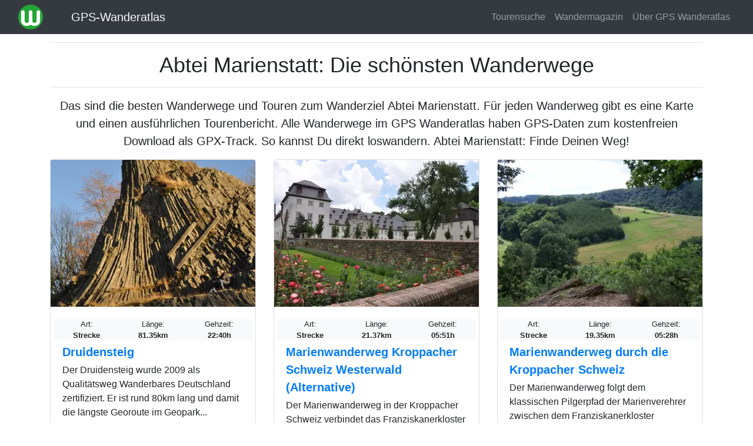

--- FILE ---
content_type: text/html; charset=UTF-8
request_url: https://www.ich-geh-wandern.de/wandern/abtei-marienstatt
body_size: 5088
content:
<!DOCTYPE html>
<html lang="de" dir="ltr">
<head>
<meta charset="utf-8">
  <title>Abtei Marienstatt: Die schönsten Wanderwege | GPS Wanderatlas</title>
  <meta name="MobileOptimized" content="width">
  <meta name="HandheldFriendly" content="true">
  <meta name="viewport" content="width=device-width, initial-scale=1, shrink-to-fit=no">
  <meta name="generator" content="NEDA 1.2 Wanderatlas Verlag Redaktionssystem">
  <meta name="publisher" content="Wanderatlas Verlag GmbH">
  <meta name="description" content="Das sind die besten Wanderwege und Touren zum Wanderziel Abtei Marienstatt - Finde Deinen Weg!">
  <meta property="og:type" content="website">
  <meta property="og:title" content="Abtei Marienstatt: Die schönsten Wanderwege">
  <meta property="og:description" content="Das sind die besten Wanderwege und Touren zum Wanderziel Abtei Marienstatt - Finde Deinen Weg!">
  <meta property="og:url" content="https://www.ich-geh-wandern.de/wandern/abtei-marienstatt">
  <meta property="og:site_name" content="GPS-Wanderatlas">
  <meta property="og:locale" content="de_DE">
  <meta property="og:image" content="https://www.ich-geh-wandern.de/media/site/logos/logo_wanderatlas.jpg">
  <link rel="icon" href="../media/site/icons/favicon.ico">
  <link rel="icon" type="image/png" sizes="32x32" href="../media/site/icons/favicon-32x32.png">
  <link rel="icon" type="image/png" sizes="96x96" href="../media/site/icons/favicon-96x96.png">
  <link rel="icon" type="image/png" sizes="192x192" href="../media/site/icons/favicon-192x192.png">
  <link rel="dns-prefetch" href="//securepubads.g.doubleclick.net">
  <link rel="dns-prefetch" href="//matomo.wanderatlas-verlag.de">
  <link rel="preconnect" href="//securepubads.g.doubleclick.net">
  <link rel="preconnect" href="//matomo.wanderatlas-verlag.de">
  <link rel="preload" as="style" href="../css/theme-static.css?1673947180">
  <link rel="preload" as="script" href="../js/theme-static.js?1673947180">
  <link rel="stylesheet" href="../css/theme-static.css?1673947180">
  <link rel="canonical" href="https://www.ich-geh-wandern.de/wandern/abtei-marienstatt">
  <script async src="https://securepubads.g.doubleclick.net/tag/js/gpt.js"></script>
  <script>
    window.googletag = window.googletag || {cmd: []};
    googletag.cmd.push(function() {
      var defaultMapping = googletag.sizeMapping().
        addSize([1200, 0], [[970, 250], [750, 200], [728, 90], [336, 228], [300, 250]]).
        addSize([992, 0], [[750, 200], [728, 90], [336, 228], [300, 250]]).
        addSize([576, 500], [[336, 280], [320, 480], [300, 250]]).
        addSize([0, 0], [[300, 250]]).build();
      googletag.defineSlot('/87344719/wa1', [[970, 250], [300, 250], [320, 480], [970, 90], [750, 200], [728, 90]], 'div-gpt-ad-1672392796745-0').defineSizeMapping(defaultMapping).addService(googletag.pubads());
      googletag.defineSlot('/87344719/wa6', [[970, 250], [300, 250], [320, 480], [970, 90], [750, 200], [728, 90]], 'div-gpt-ad-1672394602812-0').defineSizeMapping(defaultMapping).addService(googletag.pubads());
      googletag.defineSlot('/87344719/wa7', [[336, 280], [970, 250], [300, 250], [728, 90], [750, 200], [970, 90], [320, 480]], 'div-gpt-ad-1675850089911-0').defineSizeMapping(defaultMapping).addService(googletag.pubads());
      googletag.pubads().enableSingleRequest();
      googletag.pubads().collapseEmptyDivs();
      googletag.enableServices();
    });
  </script>
  <script type="application/ld+json">
  {
    "@context": "https://schema.org",
    "@type": "CollectionPage",
    "headline": "Abtei Marienstatt: Die schönsten Wanderwege",
    "description": "Das sind die besten Wanderwege und Touren zum Wanderziel Abtei Marienstatt - Finde Deinen Weg!",
    "isAccessibleForFree": "true",
    "isFamilyFriendly": "true",
    "mainEntityOfPage": "https://www.ich-geh-wandern.de/wandern/abtei-marienstatt",
    "publisher": {
      "@type": "Organization",
      "name": "Wanderatlas Verlag GmbH",
      "brand": "GPS Wanderatlas",
      "foundingDate": "2009",
      "slogan": "Touren und GPX-Tracks: Finde Deinen Weg!",
      "logo": {
        "@type": "ImageObject",
        "url": "https://www.ich-geh-wandern.de/media/site/logos/logo_wanderatlas.jpg"
      }
    }
  }
  </script>

</head>

<body>
    <nav class="navbar fixed-top navbar-expand-lg navbar-dark bg-dark">
    <div class="container-fluid">
      <a href="/"><img width="42" height="42" class="mr-0 mr-sm-3 mr-lg-5" src="/media/site/logos/logo_wanderatlas_rund_42px.png" alt="Wanderatlas Logo" aria-label="Wanderatlas Logo"></a>
      <a class="navbar-brand text-light" href="/">GPS-Wanderatlas</a>      <a href="/tourensuche" aria-label="Wanderatlas Suche"><img width="42" height="42" class="mr-0 mr-sm-3" id="searchIcon" src="/media/site/icons/lens.jpg" alt="Wanderatlas Suche"></a>
      <button class="navbar-toggler navbar-toggler-right" type="button" data-toggle="collapse" data-target="#navbarResponsive" aria-controls="navbarResponsive" aria-expanded="false" aria-label="Wanderatlas Menue Toggle">
        <span class="navbar-toggler-icon"></span>
      </button>
      <div class="collapse navbar-collapse" id="navbarResponsive">
        <ul class="navbar-nav ml-auto">
          <li class="nav-item">
            <a class="nav-link" href="/tourensuche">Tourensuche</a>
          </li>
          <li class="nav-item">
            <a class="nav-link" href="/wandermagazin">Wandermagazin</a>
          </li>
          <li class="nav-item">
            <a class="nav-link" href="/gps-wanderatlas">Über GPS Wanderatlas</a>
          </li>
        </ul>
      </div>
    </div>
  </nav>

  <div class="container">
        
    <div class="text-center">
      <hr>
        <h1>Abtei Marienstatt: Die schönsten Wanderwege</h1>
      <hr>
    </div>

    <div class="lead text-center mb-3">Das sind die besten Wanderwege und Touren zum Wanderziel <strong>Abtei Marienstatt</strong>. Für jeden Wanderweg gibt es eine Karte und einen ausführlichen Tourenbericht. Alle Wanderwege im GPS Wanderatlas haben GPS-Daten zum kostenfreien Download als GPX-Track. So kannst Du direkt loswandern. Abtei Marienstatt: Finde Deinen Weg!</div>

    <div class="neda-gpt-slot text-center mb-3" id='div-gpt-ad-1672392796745-0'>
      <script>
        googletag.cmd.push(function() { googletag.display('div-gpt-ad-1672392796745-0'); });
      </script>
    </div>

    <div class="row justify-content-center"><div class="col-lg-4 col-md-6 col-12 mb-3">
            <div class="card h-100">
              <picture>
                <source class="neda-card-img" srcset="/media/styles/card-img/images/20/28/ww_herkersdorf_druidenstein-7474481.webp" type="image/webp">
                <source class="neda-card-img" srcset="/media/styles/card-img/images/20/28/ww_herkersdorf_druidenstein-7474481.jpg" type="image/jpeg">
                <img width="348" height="250" class="neda-card-img" src="/media/styles/card-img/images/20/28/ww_herkersdorf_druidenstein-7474481.jpg" alt="Artikelbild">
              </picture>
              <div class="card-body"><div class="text-center">
      <div class="row bg-light small rounded">
        <div class="col">Art:<br><span class="font-weight-bold">Strecke</span></div>
        <div class="col">Länge:<br><span class="font-weight-bold">81.35km</span></div>
        <div class="col">Gehzeit:<br><span class="font-weight-bold">22:40h</span></div>
      </div></div>
                <div class="lead font-weight-bold my-1">
                  <a href="/druidensteig" class="stretched-link">Druidensteig</a>
                </div>
                <p class="card-text">Der Druidensteig wurde 2009 als Qualitätsweg Wanderbares Deutschland zertifiziert. Er ist rund 80km lang und damit die längste Georoute im Geopark...</p>
              </div>
          </div>
        </div><div class="col-lg-4 col-md-6 col-12 mb-3">
            <div class="card h-100">
              <picture>
                <source class="neda-card-img" srcset="/media/styles/card-img/images/20/87/ww_streithausen_kloster_marienstatt-7372976.webp" type="image/webp">
                <source class="neda-card-img" srcset="/media/styles/card-img/images/20/87/ww_streithausen_kloster_marienstatt-7372976.jpg" type="image/jpeg">
                <img width="348" height="250" class="neda-card-img" src="/media/styles/card-img/images/20/87/ww_streithausen_kloster_marienstatt-7372976.jpg" alt="Artikelbild">
              </picture>
              <div class="card-body"><div class="text-center">
      <div class="row bg-light small rounded">
        <div class="col">Art:<br><span class="font-weight-bold">Strecke</span></div>
        <div class="col">Länge:<br><span class="font-weight-bold">21.37km</span></div>
        <div class="col">Gehzeit:<br><span class="font-weight-bold">05:51h</span></div>
      </div></div>
                <div class="lead font-weight-bold my-1">
                  <a href="/marienwanderweg-kroppacher-schweiz-westerwald-alternative" class="stretched-link">Marienwanderweg Kroppacher Schweiz Westerwald (Alternative)</a>
                </div>
                <p class="card-text">Der Marienwanderweg in der Kroppacher Schweiz verbindet das Franziskanerkloster Marienthal bei Hamm mit der Zisterzienserabtei Marienstatt bei Streithausen...</p>
              </div>
          </div>
        </div><div class="col-lg-4 col-md-6 col-12 mb-3">
            <div class="card h-100">
              <picture>
                <source class="neda-card-img" srcset="/media/styles/card-img/images/20/92/wunderbarelandschaftendurchstreiftdermarienwanderweg-8430568.webp" type="image/webp">
                <source class="neda-card-img" srcset="/media/styles/card-img/images/20/92/wunderbarelandschaftendurchstreiftdermarienwanderweg-8430568.jpg" type="image/jpeg">
                <img width="348" height="250" class="neda-card-img" src="/media/styles/card-img/images/20/92/wunderbarelandschaftendurchstreiftdermarienwanderweg-8430568.jpg" alt="Artikelbild">
              </picture>
              <div class="card-body"><div class="text-center">
      <div class="row bg-light small rounded">
        <div class="col">Art:<br><span class="font-weight-bold">Strecke</span></div>
        <div class="col">Länge:<br><span class="font-weight-bold">19.35km</span></div>
        <div class="col">Gehzeit:<br><span class="font-weight-bold">05:28h</span></div>
      </div></div>
                <div class="lead font-weight-bold my-1">
                  <a href="/marienwanderweg-durch-die-kroppacher-schweiz" class="stretched-link">Marienwanderweg durch die Kroppacher Schweiz</a>
                </div>
                <p class="card-text">Der Marienwanderweg folgt dem klassischen Pilgerpfad der Marienverehrer zwischen dem Franziskanerkloster Marienthal bei Hamm im Sieg-Westerwald und...</p>
              </div>
          </div>
        </div></div><hr class="neda-cutter"><div class="neda-h1 text-center">Kostenlose Prospekte für Deinen nächsten Wanderurlaub</div><div class="lead text-center mb-5">Wähle aus Hunderten von Wanderkatalogen und Informationsbroschüren Dein nächstes Wanderziel. Die Prospekte kommen gratis und versandkostenfrei per Post frei Haus!</div><div class="row justify-content-center">
        <div class="col-lg-4 col-md-6 col-12 mb-4">
          <div class="card h-100 text-center py-2 bg-light">
            <picture>
              <source  srcset="/media/styles/tambiente-img/tmp/702.webp" type="image/webp">
              <source  srcset="/media/styles/tambiente-img/tmp/702.jpg" type="image/jpeg">
              <img src="/media/styles/tambiente-img/tmp/702.jpg" alt="Bild zum Prospekt">
            </picture>
            <hr class="neda-less-space">
            <div class="rounded neda-h3 mx-2">
              <a href="https://www.urlaubskatalog-kostenlos.de/gratis-katalog/702-ferienregion-diemelsee-familienurlaub-im-sauerland/125" rel="nofollow noreferrer" class="stretched-link">Diemelsee: Naturjuwel im Upland</a>
            </div>
          </div>
        </div>
        <div class="col-lg-4 col-md-6 col-12 mb-4">
          <div class="card h-100 text-center py-2 bg-light">
            <picture>
              <source  srcset="/media/styles/tambiente-img/tmp/34.webp" type="image/webp">
              <source  srcset="/media/styles/tambiente-img/tmp/34.jpg" type="image/jpeg">
              <img src="/media/styles/tambiente-img/tmp/34.jpg" alt="Bild zum Prospekt">
            </picture>
            <hr class="neda-less-space">
            <div class="rounded neda-h3 mx-2">
              <a href="https://www.urlaubskatalog-kostenlos.de/gratis-katalog/34-bad-berleburg-wanderurlaub-im-naturparadies-in-suedwestfalen/125" rel="nofollow noreferrer" class="stretched-link">Bad Berleburg - Wanderurlaub am Rothaarsteig</a>
            </div>
          </div>
        </div>
        <div class="col-lg-4 col-md-6 col-12 mb-4">
          <div class="card h-100 text-center py-2 bg-light">
            <picture>
              <source  srcset="/media/styles/tambiente-img/tmp/97.webp" type="image/webp">
              <source  srcset="/media/styles/tambiente-img/tmp/97.jpg" type="image/jpeg">
              <img src="/media/styles/tambiente-img/tmp/97.jpg" alt="Bild zum Prospekt">
            </picture>
            <hr class="neda-less-space">
            <div class="rounded neda-h3 mx-2">
              <a href="https://www.urlaubskatalog-kostenlos.de/gratis-katalog/97-siegen-wittgenstein-waldreich/125" rel="nofollow noreferrer" class="stretched-link">Auf ins WaldReich - Das Outdoor-Magazin für Siegen-Wittgenstein</a>
            </div>
          </div>
        </div></div>
    <div class="neda-gpt-slot mb-3 text-center" id='div-gpt-ad-1672394602812-0'>
      <script>
        googletag.cmd.push(function() { googletag.display('div-gpt-ad-1672394602812-0'); });
      </script>
    </div>

  </div>

    <div class="container-fluid mt-5 px-0">
    <footer class="py-5 bg-dark">
      <div class="container">
        <div class="text-center text-white">
          <div class="neda-h2 mb-3">Alle Wandergebiete im GPS Wanderatlas</div>
          <p>
            <a class="neda-href-white" href="/allgaeu-bodensee">Allgäu-Bodensee</a> -
            <a class="neda-href-white" href="/aostatal">Aostatal</a> -
            <a class="neda-href-white" href="/bayerischer-wald">Bayerischer Wald</a> -
            <a class="neda-href-white" href="/bergisches-land">Bergisches Land</a> -
            <a class="neda-href-white" href="/bergstrasse-odenwald">Bergstraße-Odenwald</a> -
            <a class="neda-href-white" href="/eifel">Eifel</a> -
            <a class="neda-href-white" href="/elbsandsteingebirge">Elbsandsteingebirge</a> -
            <a class="neda-href-white" href="/elsass">Elsass</a> -
            <a class="neda-href-white" href="/fichtelgebirge">Fichtelgebirge</a> -
            <a class="neda-href-white" href="/fraenkische-alb">Fränkische Alb</a> -
            <a class="neda-href-white" href="/fraenkische-schweiz">Fränkische Schweiz</a> -
            <a class="neda-href-white" href="/gelderland">Gelderland</a> -
            <a class="neda-href-white" href="/harz">Harz</a> -
            <a class="neda-href-white" href="/juetland">Jütland</a> -
            <a class="neda-href-white" href="/kaernten">Kärnten</a> -
            <a class="neda-href-white" href="/kreta">Kreta</a> -
            <a class="neda-href-white" href="/lothringen-lorraine">Lothringen (Lorraine)</a> -
            <a class="neda-href-white" href="/lueneburger-heide">Lüneburger Heide</a> -
            <a class="neda-href-white" href="/luxemburg">Luxemburg</a> -
            <a class="neda-href-white" href="/madeira">Madeira</a> -
            <a class="neda-href-white" href="/mallorca">Mallorca</a> -
            <a class="neda-href-white" href="/mecklenburg">Mecklenburg</a> -
            <a class="neda-href-white" href="/muensterland">Münsterland</a> -
            <a class="neda-href-white" href="/niederrhein">Niederrhein</a> -
            <a class="neda-href-white" href="/oberbayern">Oberbayern</a> -
            <a class="neda-href-white" href="/oberhessen">Oberhessen</a> -
            <a class="neda-href-white" href="/oberoesterreich">Oberösterreich</a> -
            <a class="neda-href-white" href="/pfalz">Pfalz</a> -
            <a class="neda-href-white" href="/rhein-main-ebene">Rhein-Main-Ebene</a> -
            <a class="neda-href-white" href="/rhoen">Rhön</a> -
            <a class="neda-href-white" href="/ruhrgebiet">Ruhrgebiet</a> -
            <a class="neda-href-white" href="/saar-hunsrueck">Saar-Hunsrück</a> -
            <a class="neda-href-white" href="/salzburger-land">Salzburger Land</a> -
            <a class="neda-href-white" href="/sardinien">Sardinien</a> -
            <a class="neda-href-white" href="/sauerland">Sauerland</a> -
            <a class="neda-href-white" href="/schwaebische-alb">Schwäbische Alb</a> -
            <a class="neda-href-white" href="/schwarzwald">Schwarzwald</a> -
            <a class="neda-href-white" href="/seeland-sjaelland">Seeland (Sjælland)</a> -
            <a class="neda-href-white" href="/slowenien">Slowenien</a> -
            <a class="neda-href-white" href="/spessart">Spessart</a> -
            <a class="neda-href-white" href="/spreewald">Spreewald</a> -
            <a class="neda-href-white" href="/suedschweden">Südschweden</a> -
            <a class="neda-href-white" href="/suedtirol">Südtirol</a> -
            <a class="neda-href-white" href="/suedwestengland">Südwestengland</a> -
            <a class="neda-href-white" href="/taunus">Taunus</a> -
            <a class="neda-href-white" href="/tessin">Tessin</a> -
            <a class="neda-href-white" href="/teutoburger-wald">Teutoburger Wald</a> -
            <a class="neda-href-white" href="/thueringer-wald">Thüringer Wald</a> -
            <a class="neda-href-white" href="/tirol">Tirol</a> -
            <a class="neda-href-white" href="/toskana">Toskana</a> -
            <a class="neda-href-white" href="/trentino">Trentino</a> -
            <a class="neda-href-white" href="/vorarlberg">Vorarlberg</a> -
            <a class="neda-href-white" href="/vorpommern">Vorpommern</a> -
            <a class="neda-href-white" href="/wales">Wales</a> -
            <a class="neda-href-white" href="/weserbergland">Weserbergland</a> -
            <a class="neda-href-white" href="/westerwald">Westerwald</a>
          </p>
          <p>Der GPS Wanderatlas ist ein kostenfreier Reiseführer für alle, die die Welt gerne zu Fuß erkunden. Unabhängig informiert der GPS Wanderatlas über Wanderwege, Ausflugsziele und Sehenswürdigkeiten in den schönsten Wandergebieten Europas. Alle Tourenvorschläge und Wanderwege können dank GPS direkt mit dem Smartphone nachgewandert werden: Ideal für Wanderer, Tagesgäste, Urlauber und alle, die einen Ausflug in die Natur planen. Viele Wanderwege sind exklusiv von der Wanderatlas-Redaktion erarbeitet oder von Wanderern vor Ort aufgezeichnet worden. Touren, wie für Dich gemacht. Finde Deinen Weg!</p>
          <p class="mt-3">
            <a class="neda-href-white" href="/werben-im-gps-wanderatlas">Werben im GPS Wanderatlas</a> |
            <a class="neda-href-white" href="/media/site/files/Mediadaten_2024.pdf">Mediadaten</a> |
            <a class="neda-href-white" href="/datenschutzhinweis">Datenschutzhinweis</a> |
            <a class="neda-href-white" href="/impressum">Impressum</a>
          </p>
          <p class="mt-3">
            <a class="neda-href-white" href="https://twitter.com/wanderatlas">Wanderatlas bei Twitter</a> |
            <a class="neda-href-white" href="https://www.facebook.com/GPS.Wanderatlas">Wanderatlas bei Facebook</a> |
            <a class="neda-href-white" href="/kontakt">Kontakt</a>
          </p>
          <p>Copyright 2009-2026 Wanderatlas Verlag GmbH, alle Rechte vorbehalten</p>
        </div>
      </div>
    </footer>

      <div class="modal fade" id="my-likes-modal" tabindex="-1" role="dialog" aria-label="Meine Wandertouren Liste" aria-hidden="true">
    <div class="modal-dialog" role="document">
      <div class="modal-content">
        <div class="modal-header">
          <span class="modal-title lead">Meine vorgemerkten Touren</span>
          <button type="button" class="close" data-dismiss="modal" aria-label="Schließen">
            <span aria-hidden="true">&times;</span>
          </button>
        </div>
        <div class="modal-body">
          <p class="text-muted">Hinweis: Diese Liste Deiner vorgemerkten Touren bleibt
          dauerhaft auf diesem Gerät und in diesem Browser erhalten.</p>
          <form method="POST" class="form-horizontal feedback-form">
            <div id="my-like-list"></div>
            <div class="modal-footer" id="likeModalFooter">
            <button id="delete-list" type="button" class="btn btn-danger" data-dismiss="modal">Alle löschen</button>
            <button type="button" class="btn btn-success" data-dismiss="modal">Schließen</button>
            </div>
          </form>
        </div>
      </div>
    </div>
  </div>
  <div id="notification-bar" class="neda-notification-bar">
    <div class="text-center p-2 mb-2">
      <div id="neda-like-msg">Die Wandertour wurde zu Deiner Merkliste hinzugefügt</div>
    </div>
  </div>    <script>
      var _paq = window._paq = window._paq || [];
      _paq.push(['trackPageView']);
      _paq.push(['enableLinkTracking']);
      (function() {
        var u="https://matomo.wanderatlas-verlag.de/";
        _paq.push(['setTrackerUrl', u+'piwik.php']);
        _paq.push(['setSiteId', '1']);
        var d=document, g=d.createElement('script'), s=d.getElementsByTagName('script')[0];
        g.type='text/javascript'; g.async=true; g.src=u+'matomo.js'; s.parentNode.insertBefore(g,s);
      })();
    </script>
  </div>

  <script src="../js/theme-static.js?1673947180"></script>
  </body>
</html>


--- FILE ---
content_type: text/html; charset=utf-8
request_url: https://www.google.com/recaptcha/api2/aframe
body_size: 266
content:
<!DOCTYPE HTML><html><head><meta http-equiv="content-type" content="text/html; charset=UTF-8"></head><body><script nonce="CKy-JWoJ3IhDpcXzdIoqVw">/** Anti-fraud and anti-abuse applications only. See google.com/recaptcha */ try{var clients={'sodar':'https://pagead2.googlesyndication.com/pagead/sodar?'};window.addEventListener("message",function(a){try{if(a.source===window.parent){var b=JSON.parse(a.data);var c=clients[b['id']];if(c){var d=document.createElement('img');d.src=c+b['params']+'&rc='+(localStorage.getItem("rc::a")?sessionStorage.getItem("rc::b"):"");window.document.body.appendChild(d);sessionStorage.setItem("rc::e",parseInt(sessionStorage.getItem("rc::e")||0)+1);localStorage.setItem("rc::h",'1767763170278');}}}catch(b){}});window.parent.postMessage("_grecaptcha_ready", "*");}catch(b){}</script></body></html>

--- FILE ---
content_type: application/javascript; charset=utf-8
request_url: https://fundingchoicesmessages.google.com/f/AGSKWxXjc-Mrq_SqLddSo9xBv4coWgQf-SrVyjdcqWRLaOOtvv9ES5DLLgaunW4mIPsaxhCVESqzeQ1hENBWWnvsma2h6Y0DatTxn_1bUAGb0j3iOpS37R2p5ZLFU8LbdQp6lLctBtxyDzW0M_CK93crR4xk2QskKCGdJgCEtWZkm02HA9diDMRts3vsYdNz/_vidtudu.com_ad/public//jsads-/headeradd2./adng.html
body_size: -1287
content:
window['336d6690-0545-4a70-8499-a2dd30e88cb3'] = true;